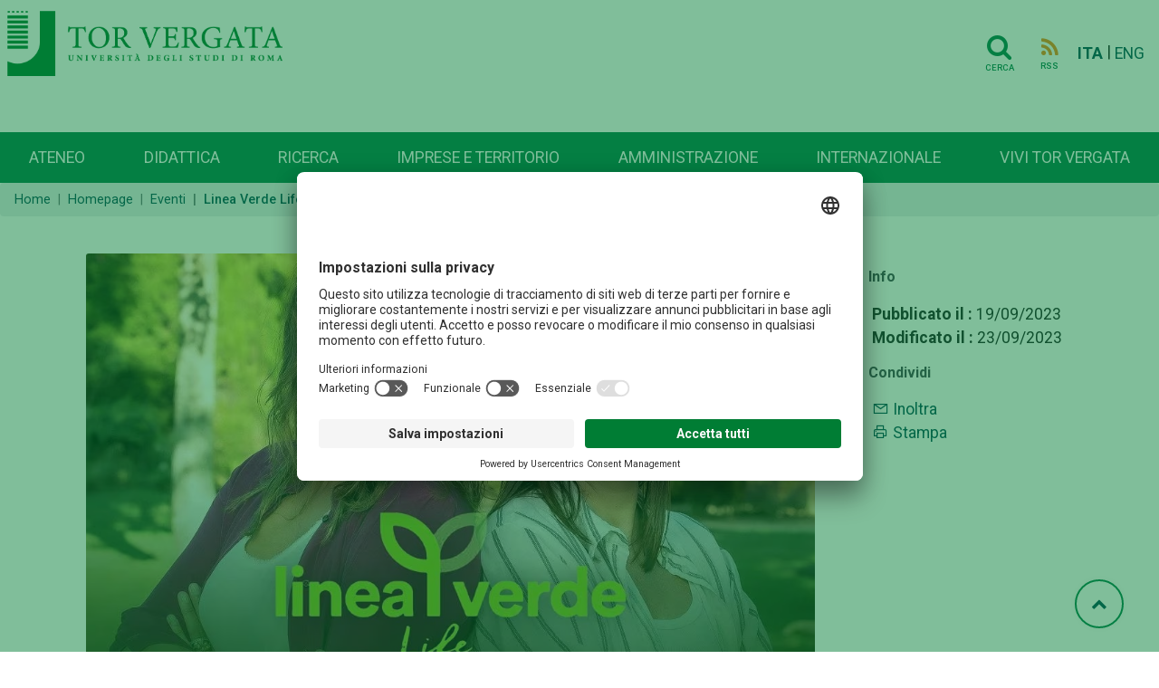

--- FILE ---
content_type: text/html; charset=UTF-8
request_url: http://web.uniroma2.it/it/contenuto/linea-verde-life-alla-scoperta-dellanima-green-di-roma-passando-per-tor-vergata
body_size: 7785
content:
<!DOCTYPE html>
<html lang="it">

<head>
   
    <!-- Google Tag Manager -->
    <script>(function(w,d,s,l,i){w[l]=w[l]||[];w[l].push({'gtm.start':
    new Date().getTime(),event:'gtm.js'});var f=d.getElementsByTagName(s)[0],
    j=d.createElement(s),dl=l!='dataLayer'?'&l='+l:'';j.async=true;j.src=
    'https://www.googletagmanager.com/gtm.js?id='+i+dl;f.parentNode.insertBefore(j,f);
    })(window,document,'script','dataLayer','GTM-MFK6RJV');</script>
    <!-- End Google Tag Manager -->
   
<meta charset="utf-8">
<meta http-equiv="X-UA-Compatible" content="IE=edge">
<meta name="viewport" content="width=device-width, initial-scale=1">
<title>Linea Verde Life: alla scoperta dell&#39;anima green di Roma, passando per &quot;Tor Vergata&quot;</title>
<title>Linea Verde Life: alla scoperta dell&amp;#39;anima green di Roma, passando per &amp;quot;Tor Vergata&amp;quot;</title>
<meta name="title" content="Linea Verde Life: alla scoperta dell&amp;#39;anima green di Roma, passando per &amp;quot;Tor Vergata&amp;quot;" />
<meta name="type" content="article" />
<meta name="description" content="" />
<meta name="author" content="  sabina.simeone@uniroma2.it" />
<meta name="image" content="https://web.uniroma2.it/immagine/8220" />
<meta property="twitter:title" content="Linea Verde Life: alla scoperta dell&amp;#39;anima green di Roma, passando per &amp;quot;Tor Vergata&amp;quot;" />
<meta property="twitter:card" content="summary_large_image" />
<meta property="twitter:image" content="https://web.uniroma2.it/immagine/8220" />
<meta property="twitter:url" content="https://web.uniroma2.it/it/contenuto/linea-verde-life-alla-scoperta-dellanima-green-di-roma-passando-per-tor-vergata" />
<meta property="og:title" content="Linea Verde Life: alla scoperta dell&amp;#39;anima green di Roma, passando per &amp;quot;Tor Vergata&amp;quot;" />
<meta property="og:image" content="https://web.uniroma2.it/immagine/8220" />
<meta property="og:url" content="https://web.uniroma2.it/it/contenuto/linea-verde-life-alla-scoperta-dellanima-green-di-roma-passando-per-tor-vergata" /><link rel="stylesheet" href="https://stackpath.bootstrapcdn.com/font-awesome/4.7.0/css/font-awesome.min.css">
<link rel="stylesheet" href="https://cdn.jsdelivr.net/npm/bootstrap@4.6.0/dist/css/bootstrap.min.css"
	integrity="sha384-B0vP5xmATw1+K9KRQjQERJvTumQW0nPEzvF6L/Z6nronJ3oUOFUFpCjEUQouq2+l"
	crossorigin="anonymous">
<link rel="stylesheet" media="all" href="//fonts.googleapis.com/css?family=Roboto:300,400,500,700,900">
<link rel="stylesheet" href="https://maxst.icons8.com/vue-static/landings/line-awesome/line-awesome/1.3.0/css/line-awesome.min.css">
<link rel="stylesheet" href="/assets-web/css/sidebar/main.css">
<link rel="stylesheet" href="/assets-web/css/sidebar/sidebar-themes.css">

<link rel="stylesheet" type="text/css" href="https://cdn.datatables.net/1.11.3/css/jquery.dataTables.css">

<link rel="stylesheet" href="/assets-web/css/typo.css">
<link rel="stylesheet" href="/assets-web/css/timeline.css">
<link rel="stylesheet" href="https://use.typekit.net/sgg7kro.css">


<link rel="stylesheet" href="/assets-web/css/feelhippo.css">
<link rel="stylesheet" href="/assets-web/css/style.css">

<link rel="icon" type="image/png" href="/assets-web/favicon.png" />
<script type="application/ld+json">{"@context":"https:\/\/schema.org","@graph":[{"url":"https:\/\/web-2021.uniroma2.it","logo":"https:\/\/web-2021.uniroma2.it\/assets\/images\/logo\/logo.png","contactPoint":{"telephone":"+390672593099","contactType":"customer service","@type":"ContactPoint","@context":"https:\/\/schema.org\/"},"@type":"Universit\u00e0 degli Studi Roma Tor Vergata","@context":"https:\/\/schema.org\/"}]}</script> 
</head><body>
		<h1 class="d-none">Linea Verde Life: alla scoperta dell&#39;anima green di Roma, passando per &quot;Tor Vergata&quot;</h1>
		<!-- Google Tag Manager (noscript) -->
    <noscript><iframe src="https://www.googletagmanager.com/ns.html?id=GTM-MFK6RJV"
    height="0" width="0" style="display:none;visibility:hidden"></iframe></noscript>
    <!-- End Google Tag Manager (noscript) -->
	<div class="page-wrapper light-theme">

		<!-- page-content  -->
		<main class="page-content">
			        
			
			<div id="bg-empty" class="d-flex logo-area-white sticky-top">
				
				<div class="ml-2 flex-grow-1">
 					<a href="/it"> <img id="logo-img" src="/assets-web/images/logo/logo.png" 
						alt="Logo Università di Roma Tor Vergata" class="d-inline-block align-text-top">
					</a>
<!--     				<a href="/it"> -->
<!--     				<img id="logo-img" src="/assets-web/images/logo/logo_con_RaceCure.png" alt=""  class="d-inline-block align-text-top"> -->
<!--     				</a> -->
				</div>
				<div class="pr-3 pt-3">
					    				<a href="/it/cerca" class="btn btn-transparent"><i class="horizontal-menu-icon fa fa-search"></i><span class="icon-text">Cerca</span></a>
				    				    <a href="https://web.uniroma2.it/it/rss/contenuto/linea-verde-life-alla-scoperta-dellanima-green-di-roma-passando-per-tor-vergata" class="btn btn-transparent"><i class="rss horizontal-menu-icon fa fa-rss"></i><span class="icon-text">RSS</span></a>
				    				    <a href="https://web.uniroma2.it/language/it" class="pl-1 align-middle disabled font-weight-bold">ITA</a> |
					<a href="https://web.uniroma2.it/language/en" class="align-middle ">ENG</a>
    				<button id="horizontal-menu-button" class="btn btn-transparent align-middle d-lg-none d-md-inline-block" data-toggle="modal" data-target="#horizontal-menu-modal">
    				<i class="horizontal-menu-icon fa fa-bars"></i>
    				<span class="d-none">Menù orizzontale</span>
    				</button>
				</div>
				
			</div>

			<!-- Modal -->
			<!-- Modal con tutti i menù -->
    		<div class="modal fade" id="horizontal-menu-modal" tabindex="-1" aria-hidden="true">
    			<div class="modal-dialog">
    				<div class="modal-content">
    					<div class="modal-body">
    						<img class="modal-title brand-logo" alt="logo Università degli Studi di Roma Tor Vergata" src="/assets-web/images/logo/logo_negativo.png">
        					<button type="button" class="close" data-dismiss="modal" aria-label="Close">
        							<svg width="27px" height="25px" viewBox="0 0 27 25" version="1.1" xmlns="http://www.w3.org/2000/svg" xmlns:xlink="http://www.w3.org/1999/xlink"><!-- Generator: Sketch 46.2 (44496) - http://www.bohemiancoding.com/sketch --><title>Cross</title><desc>Created with Sketch.</desc><defs></defs><g id="Page-2" stroke="none" stroke-width="1" fill="none" fill-rule="evenodd" stroke-linecap="square"><g id="Ateneo-Mega-Menu-2" transform="translate(-1175.000000, -23.000000)" stroke="#FFFFFF" stroke-width="2"><g id="Mega-Menu-2" transform="translate(-1.000000, 0.000000)"><g id="Cross-2" transform="translate(1177.000000, 24.000000)"><path d="M0.5,22.5 L24.5,0.5" id="Line-72"></path><path d="M0.5,0.5 L24.5,22.5" id="Line-82"></path></g></g></g></g></svg>						
        					</button>
    						<ul id="horizontal-menu-list" class="mt-3">
    <!-- 								<li class="expanded dropdown"><a href="#">Corsi</a> -->
    <!--     								<ul class="dropdown-menu"> -->
    <!--     									<li><a href="#">Facoltà e scuole</a></li> -->
    <!--     									<li><a href="#">Triennali e magistrali ciclo unico</a></li> -->
    <!--     									<li><a href="#">Magistrali</a></li> -->
    <!--     									<li><a href="#">...</a></li> -->
    <!--     								</ul> -->
    <!--     							</li> -->
    						</ul>
    					</div>
    				</div>
    			</div>
    		</div>
    		
    		
                        
            <nav id="horizontal-navbar"
				class="navbar navbar-expand-lg d-none d-lg-block navbar-light bg-light align-items-end ml-auto">

				<ul class="navbar-nav nav-fill w-100">
				    				    				    				    <li class="nav-item">
				     	<a class="nav-link" href="/it/percorso/campus">
							Ateneo</a>
					</li>
				    				    				    				    <li class="nav-item">
				     	<a class="nav-link" href="/it/percorso/didattica">
							Didattica</a>
					</li>
				    				    				    				    <li class="nav-item">
				     	<a class="nav-link" href="/it/percorso/ricerca">
							Ricerca</a>
					</li>
				    				    				    				    <li class="nav-item">
				     	<a class="nav-link" href="/it/percorso/imprese_e_territorio">
							Imprese e territorio</a>
					</li>
				    				    				    				    <li class="nav-item">
				     	<a class="nav-link" href="/it/percorso/amministrazione">
							Amministrazione</a>
					</li>
				    				    				    				    <li class="nav-item">
				     	<a class="nav-link" href="/it/percorso/area_internazionale">
							Internazionale</a>
					</li>
				    				    				    				    <li class="nav-item">
				     	<a class="nav-link" href="/it/percorso/vivi_tor_vergata">
							Vivi Tor Vergata</a>
					</li>
				    				    </ul>

			</nav>
							
        </main>
		<!-- page-content -->
	</div> <!-- BREADCRUMB -->
 	   	<nav aria-label="breadcrumb" >
   		   			   			<ol class="breadcrumb pt-2 pb-2 mb-3" id="breadcrumbs">
   		   		<li class="breadcrumb-item"><a href="/">Home</a></li>
    		        		    	    		    	<li class="breadcrumb-item"><a href="/it/percorso/homepage">Homepage</a></li>
    		    	    		        		    	    		    	<li class="breadcrumb-item"><a href="https://web.uniroma2.it/it/percorso/homepage/sezione/eventi">Eventi</a></li>
    		    	    		        		    	    		    	<li class="breadcrumb-item active" aria-current="page">Linea Verde Life: alla scoperta dell&#39;anima green di Roma, passando per &quot;Tor Vergata&quot;</li>
    		    	    		        		    		
	</nav>
	
 <!-- END BREADCRUMB -->
<!-- CONTENT -->
<!-- Scheda contenuto -->
<div class="container">
	
<div id="content">
	<div class="row">
		 		
		    	<div id="content-area" class="col-lg-9 col-sm-12">
    			
    		 		    <div id="print-area">
    			<div class="">
    				    				<div class="img-responsive pb-2">
                        <div class="img-wrapper">
                          <img src="/immagine/8220" class="card-img-top" alt="home">
                        </div>
                  	</div>
    				    				<div class="wysiwyg-editor" id="content_title">
    					<h1>Linea Verde Life: alla scoperta dell&#39;anima green di Roma, passando per &quot;Tor Vergata&quot;</h1>
    				</div>
    				<div class="wysiwyg-editor" id="content_abstract">
    					<p class="font-italic mb-2"></p>
    				</div>
    				    				<div class="wysiwyg-editor" id="content_body">
    				<p class="p1"><span class="s1">L&#8217;apprezzato programma televisivo del DayTime di <strong>RaiUno, Linea Verde Life</strong>, noto per esplorare l&#39;ambiente, l&#39;innovazione e la ricerca per la sua salvaguardia, viaggiando ogni sabato in una citt&#224; diversa e mettendo in luce la sue peculiarit&#224; culturali, artistiche, archeologiche ed enogastronomiche, conduce i suoi telespettatori il prossimo sabato 23 settembre alle ore 12.30 in un affascinante viaggio alla scoperta di Roma. E in</span><span class="s1">&#160;esclusiva, le telecamere di <strong>Linea Verde Life</strong> portano i telespettatori </span><span class="s1">con <strong>Elisa Isoardi</strong> e <strong>Monica Caradonna </strong>(per la regia e autore Domizia Mattei) a conoscere l&#39;<strong>universit&#224; di Roma Tor Vergata</strong>.</span></p>
<p class="p1"><span class="s1">Attraverso i sotterranei di Villa Mondragone, alla scoperta di un unicum mai visto prima, per poi continuare all&#8217;interno della Villa e avere il previlegio esclusivo di gettare uno sguardo su uno dei misteri pi&#249; affascinanti del mondo: il Codice Voynich, un antico manoscritto scritto in una lingua ancora non decifrata. Sempre a Villa Mondragone, s</span><span class="s1">i aprono poi le porte dei laboratori di studio del DNA antico, dove &#232; stato possibile ridare vita a vitigni reliquia e tante altre affascinanti storie anche di tecnologia sono narrate, incontrando il magnifico rettore prof <strong>Nathan Levialdi Ghiron</strong> e la professoressa <strong>Marcella Pisani</strong>, coordinatrice del Centro Congressi e Rappresentanza Villa Mondragone. </span></p>
<p class="p1"><span class="s1">Sempre con i ricercatori e le ricercatrici dell&#8217;universit&#224; di Roma Tor Vergata, nella macroarea di Ingegneria si parla di <strong>progettazione green </strong>nella ricerca legata all&#39;energia e alla progettazione architettonica, con le professoresse <strong>Cristina Cornaro</strong> del dipartimento di Ingegneria dell&#39;Impresa "Mario Lucertini" e <strong>Antonella Falzetti </strong>del dipartimento di Ingegneria civile e Ingegneria informatica.<strong>&#160;</strong></span></p>
<p class="p1"><strong><span class="s2">Appuntamento quindi su RaiUno sabato 23 settembre alle ore 12:30.</span></strong></p>    				</div>
    			</div>
    		</div>
    		    		
    	</div>
  		<div id="content-meta" class="col-lg-3 col-sm-12">
        		<div class="pl-2 border-left border-dark">
        			            		
            		<h5 class="font-weight-bold">Info</h5>
            		<ul class ="list-unstyled pl-1">
            			<li>
            				            				<span class="font-weight-bold">Pubblicato il :</span> 
            				19/09/2023</br> 
            				<span class="font-weight-bold">Modificato il :</span> 
            				23/09/2023</br> 
            				            				            				            				            				
            			</li>
            
            		</ul>
            
            		<div>
            			<h5 class="font-weight-bold">Condividi</h5>
            			<section class="postWidget bigSocial">
            				<!-- Go to www.addthis.com/dashboard to customize your tools -->
							<script type="text/javascript" src="//s7.addthis.com/js/300/addthis_widget.js#pubid=ra-5a092f52314af65b">
							</script>

            				<div class="addthis_inline_share_toolbox"
            					data-url="https://web.uniroma2.it/it/contenuto/linea-verde-life-alla-scoperta-dellanima-green-di-roma-passando-per-tor-vergata"
            					data-title="Linea Verde Life: alla scoperta dell&#39;anima green di Roma, passando per &quot;Tor Vergata&quot;"
            					data-description=""
            					data-media=""></div>
            			</section>
            			<ul class ="list-unstyled pl-1">
            				<li class="u-padding-bottom-xs u-padding-top-xs"><a
            					href="mailto:?subject=Portale+Universit&agrave;+TorVergata&amp;body=https://web.uniroma2.it/https://web.uniroma2.it/it/contenuto/linea-verde-life-alla-scoperta-dellanima-green-di-roma-passando-per-tor-vergata"
            					title="Segnala l'articolo"> <i class="las la-envelope"></i>
            				</a> 
            				<a
            					href="mailto:?subject=Portale+Universit&agrave;+TorVergata&amp;body=https://web.uniroma2.it/it/contenuto/linea-verde-life-alla-scoperta-dellanima-green-di-roma-passando-per-tor-vergata"
            					title="Segnala l'articolo"> Inoltra </a></li>
            
            				<li class="u-padding-bottom-xs">
            				<a class="print-content" href="#"
            					title="Pagina di stampa" accesskey="p"> 
            					<i class="las la-print"></i>
            				</a> 
            				<a class="print-content" href="#" title="Pagina di stampa"
            					accesskey="p"> 
            					Stampa 
            				</a> 
            				
                    		</li>
            			</ul>
            		</div>
            		<div>
            			            		</div>
            		<div>
            			            		</div>
            
        	</div>
        </div>
        <!-- Dettaglio contenuto -->
    	<script type="application/ld+json">
		{
	  		"@context": "http://schema.org",
	  		"@type": "NewsArticle",
	  		"mainEntityOfPage": {
	    		"@type": "WebPage",
	    		"@id": "/contenuto/linea-verde-life-alla-scoperta-dellanima-green-di-roma-passando-per-tor-vergata"
	  		},
	  		"headline": "Linea Verde Life: alla scoperta dell&#39;anima green di Roma, passando per &quot;Tor Vergata&quot;",
	  		"image": {
			"@type": "ImageObject",
			"url": "http://web.uniroma2.it/_ext/images/logo_tor_vergata.png",
			"width": 86,
    		"height": 97
			},	  		"datePublished": "",
	  		"dateModified": "",
			"inLanguage": "it_IT",
			"keywords": "corso di studio,lettere,laurea triennale,futuro studente",	  		"publisher": {
	    		"@type": "Organization",
	    		"name": "Universit&agrave; degli Studi di Roma Tor Vergata",
	    		"logo": {
	      			"@type": "ImageObject",
	      			"url": "http://web.uniroma2.it/_ext/images/logo_tor_vergata.png"
	    		}
	  		},
			"author": {
    			"@type": "Person",
    			"name": "Pubblicato a cura della Redazione Web"
  			}
	  		,"description": ""		}
		</script>
        
    </div> <!-- End row -->
</div>
<!-- fine contenuto -->
</div>
	<!-- CONTENT -->
	<a href="#" id="toTopBtn" class="cd-top text-replace js-cd-top cd-top--is-visible cd-top--fade-out" data-abc="true"><i class="fa fa-chevron-up"></i>
	<span class="d-none">Torna su</span>
	</a>
    
    <!-- BEGIN: Footer 1 -->
    <footer>
    <div id="footer1" class="footer footer-grey">
        <div class= "container">
        	<div class="card-deck mb-0">
        		<div class="card border-0">
					<div class="card-body">
																														<h3 class="card-title">Campus</h3>
												<div class="list-group">
							<a href="/it/percorso/footer_1/sezione/macroaree" class="list-group-item-action">Macroaree</a>
						</div>
																								<div class="list-group">
							<a href="/it/percorso/footer_1/sezione/dipartimenti" class="list-group-item-action">Dipartimenti</a>
						</div>
																								<div class="list-group">
							<a href="/it/percorso/campus/sezione/altre_strutture_didattiche_e_di_ricerca" class="list-group-item-action">Elenco strutture</a>
						</div>
																								<div class="list-group">
							<a href="/it/percorso/footer_1/sezione/centro_congressi_e_rappresentanza_villa_mondragone" class="list-group-item-action">Centro Congressi Villa Mondragone</a>
						</div>
																								<div class="list-group">
							<a href="//www.ptvonline.it/" class="list-group-item-action">Policlinico Tor Vergata (PTV)</a>
						</div>
											</div>
				</div>
				<div class="card border-0">
					<div class="card-body">
												            	        												<h3 class="card-title">Amministrazione</h3>
												<div class="list-group">
							<a href="/it/percorso/footer_1/sezione/governance" class="list-group-item-action">Governance</a>
						</div>
												            	        						<div class="list-group">
							<a href="//amministrazionetrasparente.uniroma2.it/" class="list-group-item-action">Amministrazione Trasparente</a>
						</div>
												            	        						<div class="list-group">
							<a href="/it/percorso/ufficio_concorsi" class="list-group-item-action">Concorsi e selezioni</a>
						</div>
												            	        						<div class="list-group">
							<a href="https://uniroma2.ubuy.cineca.it/PortaleAppalti/it/homepage.wp" class="list-group-item-action">Bandi di gara</a>
						</div>
												            	        						<div class="list-group">
							<a href="/module/name/PdnHome/newlang/italiano/navpath/QTA" class="list-group-item-action">Contratti e controllo qualità</a>
						</div>
												            	        						<div class="list-group">
							<a href="/module/name/PdnHome/newlang/italiano/navpath/SVO" class="list-group-item-action">Sviluppo organizzativo</a>
						</div>
											</div>
				</div>
				<div class="card border-0">
					<div class="card-body">
												            	        												<h3 class="card-title">Contattaci</h3>
												<div class="list-group">
							<a href="http://urp.uniroma2.it/" class="list-group-item-action">Ufficio Relazioni con il Pubblico</a>
						</div>
												            	        						<div class="list-group">
							<a href="/it/percorso/footer_1/sezione/numeri_utili_e_link" class="list-group-item-action">Numeri utili, contatti e PEC</a>
						</div>
												            	        						<div class="list-group">
							<a href="//directory.uniroma2.it/index.php/chart/cerca" class="list-group-item-action">Rubrica Telefonica</a>
						</div>
												            	        						<div class="list-group">
							<a href="/it/percorso/footer_1/sezione/come_raggiungerci-1405" class="list-group-item-action">Come raggiungerci</a>
						</div>
												            	        						<div class="list-group">
							<a href="/it/percorso/footer_1/sezione/ufficio-comunicazione-centrale" class="list-group-item-action">Ufficio Comunicazione</a>
						</div>
												            	        						<div class="list-group">
							<a href="/it/percorso/footer_1/sezione/ufficio_stampa_di_ateneo" class="list-group-item-action">Ufficio Stampa</a>
						</div>
											</div>
				</div>
				<div class="card border-0">
					<div class="card-body">
																		<a href="/it/percorso/offerta_formativa" role="button" class="btn mb-1 btn-teal btn-lg btn-block">Offerta formativa</a>
																		<a href="//catalogocorsi.uniroma2.it" role="button" class="btn mb-1 btn-teal btn-lg btn-block">Catalogo Corsi</a>
																		<a href="http://formazione.insegnanti.uniroma2.it/" role="button" class="btn mb-1 btn-teal btn-lg btn-block">Formazione insegnanti</a>
																		<a href="https://web.uniroma2.it/it/contenuto/iscriviti" role="button" class="btn mb-1 btn-teal btn-lg btn-block">Iscriviti</a>
																		<a href="/it/percorso/social" role="button" class="btn mb-1 btn-teal btn-lg btn-block">COMUNICAZIONE</a>
												
					</div>
				</div>
        	</div>
        </div>
   	</div>
    <div id="footer2" class="footer footer-green navbar container-fluid justify-content-center  border-bottom border-white">
    	<nav class="navbar">
	    	<ul class="navbar-nav navbar-expand-md"  style="flex-direction: row;" >
	    					        	        <li class="nav-item mr-3"><a href="/module/name/PdnHome/newlang/italiano/navpath/NDV" class="nav-link text-muted">Nucleo di Valutazione di Ateneo</a></li>
			    			        	        <li class="nav-item mr-3"><a href="/module/name/PdnHome/navpath/CUG" class="nav-link text-muted">Comitato Unico di Garanzia</a></li>
			    			        	        <li class="nav-item mr-3"><a href="/it/percorso/notifiche_per_pubblici_proclami" class="nav-link text-muted">Atti di notifica</a></li>
			    			        	        <li class="nav-item mr-3"><a href="//studenti.uniroma2.it/pagamento/" class="nav-link text-muted">Pago PA</a></li>
			    			        	        <li class="nav-item mr-3"><a href="https://agevola.uniroma2.it/" class="nav-link text-muted">Agevola</a></li>
			    			        	        <li class="nav-item mr-3"><a href="/it/percorso/footer_1/sezione/caris_-_servizio_disabilitr" class="nav-link text-muted">CARIS - Servizio disabilità</a></li>
			    			        	        <li class="nav-item mr-3"><a href="/it/percorso/footer_1/sezione/accessibilitr" class="nav-link text-muted">Dichiarazione di accessibilit&#224;</a></li>
			    			        	        <li class="nav-item mr-3"><a href="/it/percorso/footer_1/sezione/privacy-52094" class="nav-link text-muted">Privacy</a></li>
			    			    <!-- 			    <li class="nav-item mr-3">  -->
<!-- 			    <a href="#" id="cookie-button" class="nav-link text-muted"><i id="cookie-icon" class="las la-cookie"></i>Cookie</a> -->
<!-- 				</li> -->
			 </ul>
		 </nav>
    </div>
    <div class="text-center">
    <a href="/it/contenuto/5x1000_per__tor_vergata_">
    	<img src="/assets-web/images/home/footer_5x1000.png" alt="Banner che chiede devoluzione del 5x1000 dei tributi all'Università">
    </a>
    </div>
    <div id="footer3" class="footer footer-green justify-content-center">
		<div class= "container">
        	<div class="card-deck mb-0">
        		<div class="card border-0">
					<div class="card-body">
						<p class="text-white"> <spam class="font-weight-bold text-uppercase">Università degli studi di Roma Tor Vergata</spam><br>
						Via Cracovia n.50 - 00133 Roma<br>
						P.I. 02133971008 - C.F. 80213750583<br>
						©Copyright 2023
						</p>
						<div class="mt-2">
<!-- 						<a class="social d-inline-block" href="#" title="facebook"><i class="lab la-facebook-f"></i></a> -->
<!-- 						<a class="social d-inline-block" href="#" title="instagram"><i class="lab la-instagram"></i></a> -->
<!-- 						<a class="social d-inline-block" href="#" title="linkedin"><i class="lab la-linkedin"></i></a> -->
<!-- 						<a class="social d-inline-block" href="#" title="youtube"><i class="lab la-youtube"></i></a> -->
						</div>
					</div>
					
				</div>
				<div class="card border-0">
					<div class="card-body">
						<p class="text-right"> 
							<spam class="font-weight-bold text-uppercase text-right text-white">Ufficio relazioni con il pubblico</spam><br>
							<i class="yellow-text las la-envelope"></i><a href="mailto:relazioni.pubblico@uniroma2.it">relazioni.pubblico@uniroma2.it</a><br>
<!-- 							<spam class="font-italic font-weight-light">servizio attivo dal lunedí al giovedí dalle 09,00 alle 13,00 e dalle 14,00 alle 17,00 -->
<!-- 							il venerdí dalle 09,00 alle 13,00</spam> -->
						</p>
<!-- 						<p class="text-right"> -->
<!-- 							<spam class="font-weight-bold text-uppercase text-right">URP Policlinico Tor Vergata</spam><br> -->
<!--     						<i class="yellow-text las la-phone"></i> -->
<!--     						<a href="tel:0620902020">06.2090.2020</a><br> -->
<!--     						<i class="yellow-text las la-envelope"></i> -->
<!--     						<a href="mailto:relazioni.pubblico@ptvonline.it">relazioni.pubblico@ptvonline.it</a><br> -->
<!--     						<spam class="font-italic">servizio attivo dal lunedì al venerdì dalle 9.00 alle 14.00</spam> -->
<!--     					</p> -->
						
						
					</div>
					
					
				</div>
			</div>
		</div>
    </div>
    </footer>
    <!-- END: Footer-->
	<!-- using online scripts -->
    <script src="/assets-web/js/jquery-3.6.0.min.js"></script>
	<script
		src="https://cdn.jsdelivr.net/npm/popper.js@1.16.1/dist/umd/popper.min.js"
		integrity="sha384-9/reFTGAW83EW2RDu2S0VKaIzap3H66lZH81PoYlFhbGU+6BZp6G7niu735Sk7lN"
		crossorigin="anonymous"></script>
	<script
		src="https://cdn.jsdelivr.net/npm/bootstrap@4.6.0/dist/js/bootstrap.min.js"
		integrity="sha384-+YQ4JLhjyBLPDQt//I+STsc9iw4uQqACwlvpslubQzn4u2UU2UFM80nGisd026JF"
		crossorigin="anonymous"></script>
	<script type="text/javascript" charset="utf8" src="https://cdn.datatables.net/1.11.3/js/jquery.dataTables.js"></script>
		
<!--     <script src="/assets-web/js/bootstrap-cookie-consent-settings.js"></script> -->
    <script src="/assets-web/js/timeline/horizontal-timeline.js"></script>
    <script src="/assets-web/js/main.js"></script>
    <script type="text/javascript">
//     	// cookie
//     	var cookieSettings = new BootstrapCookieConsentSettings({
//             contentURL: "/assets-web/js/content",
//     		lang: navigator.language, // the language, in which the modal is shown
//         	languages: ["it", "en"],
//     		cookieStorageDays: 183,
//             postSelectionCallback: function () {
//                 location.reload() // reload after selection
//             }
//         });
    	
//     	var cs = cookieSettings.getSettings();
//     	if (!cs['analyses']) {
//     		$("#cookie-icon").css("color", "red");
//     	}
//     	$("#cookie-button").click(function(e){
//     		e.preventDefault();
//             cookieSettings.showDialog()
//        	});
    
//         $(document).ready(function () {
//             $("#settingsOutput").text(JSON.stringify(cookieSettings.getSettings()))
//             $("#settingsAnalysisOutput").text(cookieSettings.getSettings("analyses"))
    
//     	});
    </script>
    <script id="usercentrics-cmp" src="https://app.usercentrics.eu/browser-ui/latest/loader.js" data-settings-id="jTqGmQy87KD1LW" async></script>
         	
</body>

</html>